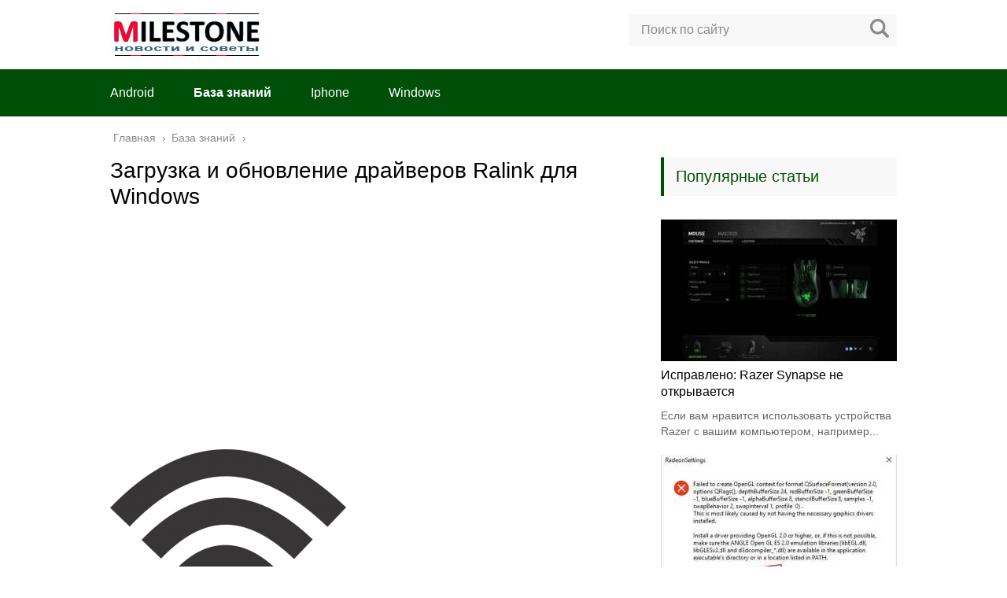

--- FILE ---
content_type: text/html; charset=utf-8
request_url: https://www.google.com/recaptcha/api2/aframe
body_size: 270
content:
<!DOCTYPE HTML><html><head><meta http-equiv="content-type" content="text/html; charset=UTF-8"></head><body><script nonce="_uONpzeOOCVVDkIX-JWGxg">/** Anti-fraud and anti-abuse applications only. See google.com/recaptcha */ try{var clients={'sodar':'https://pagead2.googlesyndication.com/pagead/sodar?'};window.addEventListener("message",function(a){try{if(a.source===window.parent){var b=JSON.parse(a.data);var c=clients[b['id']];if(c){var d=document.createElement('img');d.src=c+b['params']+'&rc='+(localStorage.getItem("rc::a")?sessionStorage.getItem("rc::b"):"");window.document.body.appendChild(d);sessionStorage.setItem("rc::e",parseInt(sessionStorage.getItem("rc::e")||0)+1);localStorage.setItem("rc::h",'1765780652360');}}}catch(b){}});window.parent.postMessage("_grecaptcha_ready", "*");}catch(b){}</script></body></html>